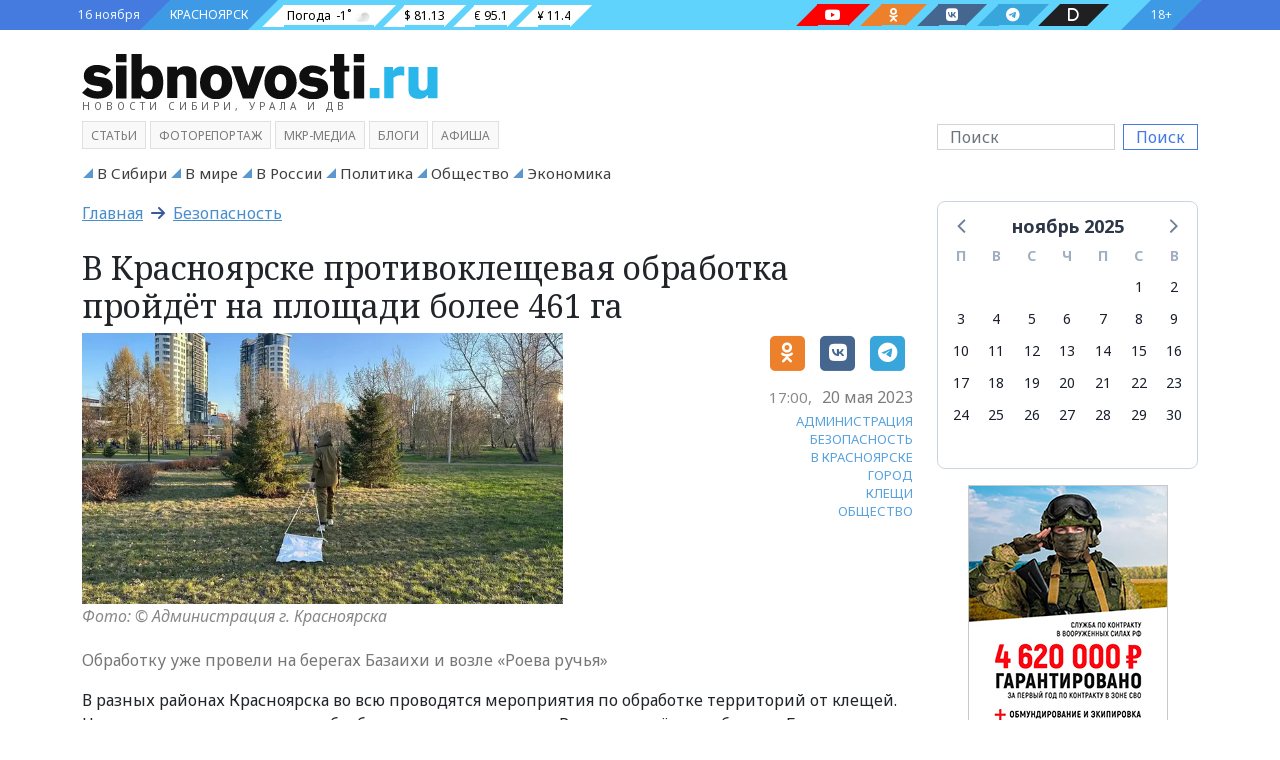

--- FILE ---
content_type: text/html; charset=utf-8
request_url: https://sibnovosti.ru/news/421090/
body_size: 52965
content:
<!doctype html><html lang="ru"><head><meta charset="utf-8"><meta name="viewport" content="width=device-width, initial-scale=1"><link rel="shortcut icon" type="image/png" href="/static/img/favicon.ico?314"><link rel="icon" type="image/png" href="/static/img/favicon.png?314"><link rel="preconnect" href="https://fonts.googleapis.com"><link rel="preconnect" href="https://fonts.gstatic.com" crossorigin><link href="/static/css/bootstrap.5.1.3.min.css?314" rel="stylesheet" type="text/css"><link href="/static/css/fa.6.1.1.all.min.css?314" rel="stylesheet" type="text/css"><link href="/static/css/siberia.css?314" rel="stylesheet" type="text/css"><link href="/static/css/theme.css?314" rel="stylesheet" type="text/css"><meta name="description" content="В разных районах Красноярска во всю проводятся мероприятия по обработке территорий от клещей.  Например, специалисты уже обработали участки рядом с «Роевом ручьём», на берегах Базаихи, по пути к нацпарку «Столбы» и т..." /><meta name="keywords" content="администрация, Безопасность, В Красноярске, город, клещи, общество" /><meta property="og:url"content="https://sibnovosti.ru/news/421090/"/><meta property="og:title"content="В Красноярске противоклещевая обработка пройдёт на площади более 461 га"/><meta property="og:description"content="Обработку уже провели на берегах Базаихи и возле «Роева ручья»"/><meta property="og:locale:content"content="ru_RU"/><meta property="og:type"content="article"/><meta property="og:site_name"content="Сибновости"/><meta property="og:updated_time"content="2023-05-20T06:53:08.390786+00:00"/><meta property="article:modified_time"content="2023-05-20T06:53:08.390786+00:00"/><meta property="article:published_time"content="2023-05-20T10:00:00+00:00"/><meta property="article:tag"content="администрация"/><meta property="article:tag"content="Безопасность"/><meta property="article:tag"content="В Красноярске"/><meta property="article:tag"content="город"/><meta property="article:tag"content="клещи"/><meta property="article:tag"content="общество"/><meta property="og:image"content="https://sibnovosti.ru/media/gallery/picture/3b/aa/f3/3baaf339959762fca6ff220503047cf7f085be9a.jpeg"/><meta property="og:image:alt"content="Фото: © Администрация г. Красноярска"/><meta property="twitter:card"content="summary_large_image"/><meta property="twitter:image"content="https://sibnovosti.ru/media/gallery/picture/3b/aa/f3/3baaf339959762fca6ff220503047cf7f085be9a.jpeg"/><title>В Красноярске противоклещевая обработка пройдёт на площади более 461 га - Сибновости</title><link rel="canonical" href="https://sibnovosti.ru/news/421090/" /><style></style></head><body class="bg"><div class="justify-content-center d-flex banner-container gap-3 top3" data-banner-count="3" data-banner-label="top3"></div><div class="modal fade" id="advert_popup" tabindex="-1" role="dialog" aria-hidden="true"><div class="modal-dialog" role="document"><div class="modal-content white"><div class="modal-header"><h5 class="modal-title">Реклама</h5><button type="button" class="btn-close" data-bs-dismiss="modal" aria-label="Close"></button></div><div class="modal-body"><div class="row h-100"><div class="d-flex justify-content-center banner-container popup" data-banner-label="popup"></div></div></div></div></div></div><div class="container-fluid d-flex bg_blue main-menu_1"><div class="container d-flex px-0 px-md-2"><div class=" align-items-center d-flex bg_first"><div class="">16 ноября</div></div><div class=" align-items-center d-flex bg_cian"><div class=""><a href="/">КРАСНОЯРСК</a></div></div><div class=" align-items-center d-flex bg_aqua flex-fill justify-content-between pe-0 pe-md-5"><div class="d-md-flex d-none"><div class=" align-items-center pillow_white px-1"><a href="/">Погода</a><div id="weather_component"></div></div><div class=" align-items-center pillow_white">$ 81.13</div><div class=" align-items-center pillow_white">€ 95.1</div><div class=" align-items-center pillow_white">¥ 11.4</div></div><div class="d-lg-flex d-none"><a href="https://www.youtube.com/channel/UC45xBOl52gZANftg-w_BKeg/videos" target="_blank" class="text-white" title="Следите за нами в соц. сетях"><div class="pillow_youtube px-2 mx-3" aria-label="Наш youtube канал"><i class=" fab fa-youtube"></i></div></a><a href="https://ok.ru/group/54782496931855" target="_blank" class="text-white" title="Следите за нами в соц. сетях"><div class="pillow_odnoklassniki px-2 mx-3" aria-label="Наша группа в одноклассниках"><i class=" fab fa-odnoklassniki"></i></div></a><a href="https://vk.com/sibnovostiru/" target="_blank" class="text-white" title="Следите за нами в соц. сетях"><div class="pillow_vk px-2 mx-3" aria-label="Наша группа в VK"><i class=" fab fa-vk"></i></div></a><a href="https://t.me/sibnovostiru" target="_blank" class="text-white" title="Следите за нами в соц. сетях"><div class="pillow_telegram px-2 mx-3" aria-label="Наш телеграмм канал"><i class=" fab fa-telegram-plane"></i></div></a><a href="https://dzen.ru/sibnovostiru" target="_blank" class="text-white" title="Следите за нами в соц. сетях"><div class="pillow_zen px-2 mx-3" aria-label="Наш Дзен канал"><i class=" fas fa-d"></i></div></a></div></div><div class="align-items-center d-flex bg_last"><div class="">18+</div></div></div></div><style>
.pillow_zen {
    font-size: 14px;
    background: #202022;
    position: relative;
    height: 22px;
}

.pillow_zen::before {
    content: '';
    position: absolute;
    left: -22px;
    top: 0px;
    border: 11px solid transparent;
    border-right: 11px solid  #202022;
    border-bottom: 11px solid #202022;
}
.pillow_zen::after {
    content: '';
    position: absolute;
    right: -22px;
    top: 0px;
    border: 11px solid transparent;
    border-left: 11px solid #202022;
    border-top: 11px solid #202022;
}

</style><div class="container-fluid d-flex main-menu_2"><div class="container pt-4 pb-2"><div class="row justify-content-between align-items-center"><div class="col-12 col-sm-6 col-lg-3 col-xl-4 mb-2"><a class="header_logo" href="/" title="Сибирское Агентство Новостей"><img src="/static/img/sibnovosti.svg" class="img-fluid" alt="Сибирское Агентство Новостей" width="525" height="66"></a><div class="header_logo_subdomain d-none d-md-block d-lg-none d-xl-block">НОВОСТИ СИБИРИ, УРАЛА И ДВ</div></div><div class="col-12"></div><div class="col-12 col-sm-6 col-lg-3 order-lg-last order-md-2"><form class="d-flex my-3 my-lg-0" action="/search/"><input class="form-control me-2 search_input" type="search" name="q" placeholder="Поиск"  value="" aria-label="Поиск"><button class="btn ms-btn-secondary" type="submit" style="line-height:0;">Поиск</button></form></div><div class="col-12 order-md-3 col-lg-9"><span class="main_menu mb-1 "><a class="" target="_self" href="/article/">Статьи</a></span><span class="main_menu mb-1 "><a class="" target="_self" href="/multimedia/">фоторепортаж</a></span><span class="main_menu mb-1 "><a class="" target="_blank" href="http://www.mkrmedia.ru/">МКР-Медиа</a></span><span class="main_menu mb-1 "><a class="" target="_self" href="/blogs/">Блоги</a></span><span class="main_menu mb-1 "><a class="" target="_blank" href="//afisha.sibnovosti.ru">Афиша</a></span></div></div></div></div><script>
    document.querySelector("img").onerror = function(){
        let fallbacks = JSON.parse(this.dataset.fallbacks);
        let index = this.dataset.index || 0;
        if(index >= fallbacks.length) return;
        let next = fallbacks[index];
        this.src = next;
        index++;
        this.dataset.index = index;
    };
</script><div class="container-fluid main-menu_3"><div class="container sib-menu"><ul class="d-flex list-unstyled sib-menu-list py-0 flex-wrap justify-content-start "><li class="sib-menu-item me-2 d-inline-block  tag as-menu"><a class="sib-menu-link text-wrap" href="/news/category/v-sibiri/" target="_self" aria-current="page">
                        В Сибири
                    </a></li><li class="sib-menu-item me-2 d-inline-block  tag as-menu"><a class="sib-menu-link text-wrap" href="/news/category/v_mire/" target="_self" aria-current="page">
                        В мире
                    </a></li><li class="sib-menu-item me-2 d-inline-block  tag as-menu"><a class="sib-menu-link text-wrap" href="/news/category/v_rossii/" target="_self" aria-current="page">
                        В России
                    </a></li><li class="sib-menu-item me-2 d-inline-block  tag as-menu"><a class="sib-menu-link text-wrap" href="/news/category/politics/" target="_self" aria-current="page">
                        Политика
                    </a></li><li class="sib-menu-item me-2 d-inline-block  tag as-menu"><a class="sib-menu-link text-wrap" href="/news/category/society/" target="_self" aria-current="page">
                        Общество
                    </a></li><li class="sib-menu-item me-2 d-inline-block  tag as-menu"><a class="sib-menu-link text-wrap" href="/news/category/business/" target="_self" aria-current="page">
                        Экономика
                    </a></li></ul></div></div><div class="container"><div class="row"><div class="col-lg-9 col-12"><div class="row"><div class="col-12 pb-3"><h2 class="crumbs ff-block-header "><a href="/">Главная</a>
                        &nbsp;<i class="fa-arrow-right fas"></i>&nbsp;
                        <a class="active" href="/news/category/bezopasnost/">Безопасность</a></h2></div></div><article class="row gx-2 news_xl body"><div class="col-12 pb-2"><h1 class="ff-text-header h2 mb-0  news news">
            





            В Красноярске противоклещевая обработка пройдёт на площади более 461 га
            
        </h1></div><div class="col-md-7 col-12"><figure class="mb-1 position-relative"><a href="/news/421090/" ><img src="/media/cache/6f/63/6f637d70a044879f99effb19689a75a1.webp" data-src="/media/cache/6f/63/6f637d70a044879f99effb19689a75a1.webp" class="fancy d-block w-100 img-fluid" alt="В Красноярске противоклещевая обработка пройдёт на площади более 461 га" width="740" height="416" /></a><figcaption class="img-description">Фото: © Администрация г. Красноярска</figcaption></figure></div><div class="blog-post col-md-5 col-12 text-end lead"><div class="d-flex justify-content-end pb-3"><aside class="social"><!--noindex--><a href="https://connect.ok.ru/offer?url=https://sibnovosti.ru/news/421090/"
    rel="nofollow" target="_blank" class="color-odnoklassniki"><span class="fa-stack"><i class="fa-solid fa-square fa-stack-2x"></i><i class="fab fa-odnoklassniki fa-stack-1x fa-inverse"></i></span></a><a href="http://vkontakte.ru/share.php?url=https://sibnovosti.ru/news/421090/"
    rel="nofollow" target="_blank" class="color-vk"><span class="fa-stack"><i class="fa-solid fa-square fa-stack-2x"></i><i class="fab fa-vk fa-stack-1x fa-inverse"></i></span></a><a href="https://telegram.me/share/url?text=В Красноярске противоклещевая обработка пройдёт на площади более 461 га&url=https://sibnovosti.ru/news/421090/"
    rel="nofollow" target="_blank" class="color-telegram"><span class="fa-stack"><i class="fa-solid fa-square fa-stack-2x"></i><i class="fab fa-telegram-plane fa-stack-1x fa-inverse"></i></span></a><!--/noindex--></aside></div><div class="d-flex justify-content-end align-items-center mb-2"><time datetime="2023-05-20" class="date"><span class="hour">17:00,</span><span class="year">20 мая 2023</span></time></div><aside class="tags"><a href="/tags/administratsiya/" class="text-decoration-none color-main">АДМИНИСТРАЦИЯ</a><br><a href="/news/category/bezopasnost/" class="text-decoration-none color-main">БЕЗОПАСНОСТЬ</a><br><a href="/news/category/v-krasnoyarske/" class="text-decoration-none color-main">В КРАСНОЯРСКЕ</a><br><a href="/tags/gorod/" class="text-decoration-none color-main">ГОРОД</a><br><a href="/tags/kleschi/" class="text-decoration-none color-main">КЛЕЩИ</a><br><a href="/tags/obschestvo/" class="text-decoration-none color-main">ОБЩЕСТВО</a><br></aside></div><p class="lead my-3">Обработку уже провели на берегах Базаихи и возле «Роева ручья»</p><div class="col-12 article-detail"><p>В разных районах Красноярска во всю проводятся мероприятия по обработке территорий от клещей. Например, специалисты уже обработали участки рядом с «Роевом ручьём», на берегах Базаихи, по пути к нацпарку «Столбы» и т.д. </p><p>Территории, на которых будет проведена обработка на бюджетные средства, определяют специалисты Роспотребнадзора. Обычно такими территориями становятся те районы, на которых клещи могут быть переносчиками опасных для человека заболеваний. Также в список добавляются места, на которых были найдены членистоногие. К примеру, по таким жалобам было обработано девять территорий, включая ул. Борисевича, Норильская и т.д. </p><p>Всего в городе противоклещевая обработка запланирована на площади более 461 га. На данный момент специалисты работают по всему Красноярску.</p></div></article><aside class="promo-old-school mb-4 d-flex justify-content-center align-items-center"><span class='fa-stack color-odnoklassniki fs-4 me-2'><i class='fa-solid fa-square fa-stack-2x'></i><i class='fab fa-odnoklassniki fa-stack-1x fa-inverse'></i>&nbsp;</span><p class='mb-0'><span class='text-uppercase text-dark fw-bold fs-6'> Читайте нас в&nbsp;<a class='article-insert-promo-link color-odnoklassniki' href='https://ok.ru/group/54782496931855' target='_blank'>Одноклассниках</a></span><br><span class='text-secondary fs-14 d-none d-lg-inline'>Только актуальные новости и события в наших соц сетях</span></p></aside><style>
    .promo-old-school {
        animation-name: c;
        animation-duration: 1s;
        animation-timing-function: ease-in-out;
        padding: 13px 0;
        transform-origin: 0 0;
    }
    
    
    .promo-old-school a:hover{
        color: #488ecc;
    }
    
    .promo-old-school .ani {
        margin: 0 .3rem 0 0;
        animation-delay: 3s;
        animation-duration: 1s;
    }
</style><div class="row gs-0 related-news"><div class="col-12 mb-3"><div class="card external rounded-0"><div class="card-header px-3 py-1 rounded-0 text-uppercase"><h2 class="mb-0">На эту тему</h2></div><div class="card-body"><div class="row row-cols-1 gs-0 row-cols-lg-3 g-2"><div class="col"><div class="card internal w-100 border-0"><div class="row g-0"><div class="col-12 col-sm-3"><img src="/media/cache/2d/89/2d89c04cad66831d960fa03e45532196.webp" alt="В Красноярске стартовал ремонт подпорной стены на ул. Борисевича и виадука на «Космосе»" title="В Красноярске стартовал ремонт подпорной стены на ул. Борисевича и виадука на «Космосе»" loading="lazy" decoding="async" class="img-fluid w-100" width="320" height="180"></div><div class="col-12 col-sm-9"><div class="card-body p-0 ps-1"><h3 class="card-title mb-0"><a class="text-decoration-none" href="/news/421908/">В Красноярске стартовал ремонт подпорной стены на ул. Борисевича и виадука на «Космосе»</a></h3><p class="card-text d-inline d-sm-inline d-md-inline d-lg-none"><small></small></p></div></div></div></div></div><div class="col"><div class="card internal w-100 border-0"><div class="row g-0"><div class="col-12 col-sm-3"><img src="/media/cache/db/e6/dbe623851fafd4cd4545e68c77b29690.webp" alt="В Красноярске на ул. Мужества уберут парковочный карман рядом с ТЦ «Зелёный»" title="В Красноярске на ул. Мужества уберут парковочный карман рядом с ТЦ «Зелёный»" loading="lazy" decoding="async" class="img-fluid w-100" width="320" height="180"></div><div class="col-12 col-sm-9"><div class="card-body p-0 ps-1"><h3 class="card-title mb-0"><a class="text-decoration-none" href="/news/427357/">В Красноярске на ул. Мужества уберут парковочный карман рядом с ТЦ «Зелёный»</a></h3><p class="card-text d-inline d-sm-inline d-md-inline d-lg-none"><small></small></p></div></div></div></div></div><div class="col"><div class="card internal w-100 border-0"><div class="row g-0"><div class="col-12 col-sm-3"><img src="/media/cache/f5/d4/f5d4cf4e08ac70c7271f28315d05229f.webp" alt="В Красноярске склон на ул. 2-я Огородная укрепят надёжной монолитной стеной из железобетона" title="В Красноярске склон на ул. 2-я Огородная укрепят надёжной монолитной стеной из железобетона" loading="lazy" decoding="async" class="img-fluid w-100" width="320" height="180"></div><div class="col-12 col-sm-9"><div class="card-body p-0 ps-1"><h3 class="card-title mb-0"><a class="text-decoration-none" href="/news/425115/">В Красноярске склон на ул. 2-я Огородная укрепят надёжной монолитной стеной из железобетона</a></h3><p class="card-text d-inline d-sm-inline d-md-inline d-lg-none"><small></small></p></div></div></div></div></div></div></div></div></div></div><div class="col-12 body"><div class="d-flex justify-content-center banner-container main" data-banner-label="main"></div></div><div class="row mt-2"><div class="col-12"><h2 class="block-header"><a class="block-header" href="/tags/novosti_kompaniy/">НОВОСТИ КОМПАНИЙ&nbsp;<b>&gt;</b></a></h2><div class="row pb-3"><div class="col-md-3 col-12 widget"><time class="date">13 ноября 2025 09:32</time><a href="/news/449027/" ><img class="d-none d-md-block img-fluid" src="/media/cache/e4/21/e4211597bd0dfce4b647ccbb058fe2a9.webp" alt="ВТБ запустит ИИ-помощника для сотрудников отделений" height="159" width="224" /></a><h3 class="mt-1 news news"><a href="/news/449027/">ВТБ запустит ИИ-помощника для сотрудников отделений</a></h3><p class="lead mt-1 mb-2 fst-italic">В дальнейшем проект будет развиваться в направлении гиперперсонализации клиентского сервиса</p></div><div class="col-md-3 col-12 widget"><time class="date">11 ноября 2025 09:04</time><a href="/news/448944/" ><img class="d-none d-md-block img-fluid" src="/media/cache/25/ba/25ba3b2fc02224bef5181d5d855f4744.webp" alt="ВТБ выяснил самые частые запросы бизнеса к бухгалтеру в 2025 году" height="159" width="224" /></a><h3 class="mt-1 news news"><a href="/news/448944/">ВТБ выяснил самые частые запросы бизнеса к бухгалтеру в 2025 году</a></h3><p class="lead mt-1 mb-2 fst-italic">Эксперты банка проанализировали более 12 тысяч запросов</p></div><div class="col-md-3 col-12 widget"><time class="date">10 ноября 2025 16:16</time><a href="/news/448941/" ><img class="d-none d-md-block img-fluid" src="/media/cache/00/8d/008db1eef9647f1621ab0a120713ae9d.webp" alt="«Единая Россия» запустила в Красноярском крае акцию «Коробка храбрости»" height="159" width="224" /></a><h3 class="mt-1 news news"><a href="/news/448941/">«Единая Россия» запустила в Красноярском крае акцию «Коробка храбрости»</a></h3><p class="lead mt-1 mb-2 fst-italic">Акция Совета сторонников пройдет с 10 ноября и продлится до начала декабря</p></div><div class="col-md-3 col-12 widget"><time class="date">10 ноября 2025 15:15</time><a href="/news/448934/" ><img class="d-none d-md-block img-fluid" src="/media/cache/78/f5/78f51e7411aebe6cec24154fa7688e1e.webp" alt="Человеку-легенде! Мемориальный комплекс М.Ф. Решетнёва открыли в Университете Решетнёва" height="159" width="224" /></a><h3 class="mt-1 news news"><a href="/news/448934/">Человеку-легенде! Мемориальный комплекс М.Ф. Решетнёва открыли в Университете Решетнёва</a></h3><p class="lead mt-1 mb-2 fst-italic">Имя выдающегося конструктора университет носит с 1996 г.</p></div><div class="col-md-3 col-12 widget"><time class="date">07 ноября 2025 16:25</time><a href="/news/448878/?erid=2VfnxxSB6CH" ><img class="d-none d-md-block img-fluid" src="/media/cache/e1/0d/e10dc234d4bbae2a1482b48b9d9d901c.webp" alt="Мошеннические схемы добрались до крипты" height="159" width="224" /></a><h3 class="mt-1 news news"><a href="/news/448878/?erid=2VfnxxSB6CH">Мошеннические схемы добрались до крипты</a></h3></div><div class="col-md-3 col-12 widget"><time class="date">06 ноября 2025 19:30</time><a href="/news/448846/" ><img class="d-none d-md-block img-fluid" src="/media/cache/28/f1/28f1ade4048016ed0431f1983914af4f.webp" alt="Комбинат «Волна» получил сертификат  «Сделано в России»" height="159" width="224" /></a><h3 class="mt-1 news news"><a href="/news/448846/">Комбинат «Волна» получил сертификат  «Сделано в России»</a></h3></div><div class="col-md-3 col-12 widget"><time class="date">01 ноября 2025 15:33</time><a href="/news/448752/?erid=2VfnxwcenCy" ><img class="d-none d-md-block img-fluid" src="/media/cache/90/64/906418b3d0fb1fff840aa808b72d8199.webp" alt="Займ на карту срочно онлайн – быстрое оформление и получение средств" height="159" width="224" /></a><h3 class="mt-1 news news"><a href="/news/448752/?erid=2VfnxwcenCy">Займ на карту срочно онлайн – быстрое оформление и получение средств</a></h3><p class="lead mt-1 mb-2 fst-italic">Микрофинансовые организации позволяют подать заявку за несколько минут и получить деньги на карту в течение часа</p></div><div class="col-md-3 col-12 widget"><time class="date">31 октября 2025 16:00</time><a href="/news/448723/?erid=2VfnxvkPbb7" ><img class="d-none d-md-block img-fluid" src="/media/cache/e4/21/e4211597bd0dfce4b647ccbb058fe2a9.webp" alt="Клиенты ВТБ получат доход с семейного счета" height="159" width="224" /></a><h3 class="mt-1 news news"><a href="/news/448723/?erid=2VfnxvkPbb7">Клиенты ВТБ получат доход с семейного счета</a></h3><p class="lead mt-1 mb-2 fst-italic">ВТБ расширил возможности Семейного банка: теперь его участники могут получать доход 7% на остаток в семейных счетах для трат.</p></div></div></div></div><div class="row mt-2"><div class="col-12"><h2 class="block-header"><a class="block-header" href="/tags/fotoreportazh/">ФОТОРЕПОРТАЖ&nbsp;<b>&gt;</b></a></h2><div class="row pb-3"><div class="col-md-3 col-12 widget"><time class="date">09 июня 2025 15:40</time><a href="/news/444010/" ><img class="d-none d-md-block img-fluid" src="/media/cache/8c/74/8c74d7f12999c0cd1bb5982363996a6c.webp" alt="Журналистов избили палками на съемке сюжета в Новосибирске" height="159" width="224" /></a><h3 class="mt-1 news news"><a href="/news/444010/">Журналистов избили палками на съемке сюжета в Новосибирске</a></h3><p class="lead mt-1 mb-2 fst-italic">Нападавших отправили в СИЗО на 2 месяца</p></div><div class="col-md-3 col-12 widget"><time class="date">19 мая 2025 15:15</time><a href="/news/443349/" ><img class="d-none d-md-block img-fluid" src="/media/cache/14/af/14af579eb1a92613fa143609618ad53e.webp" alt="Показываем, как в Красноярске прошла 42-ая музейная ночь" height="159" width="224" /></a><h3 class="mt-1 news news"><a href="/news/443349/">Показываем, как в Красноярске прошла 42-ая музейная ночь</a></h3><p class="lead mt-1 mb-2 fst-italic">Гостей угощали печеньками с предсказанием</p></div><div class="col-md-3 col-12 widget"><time class="date">18 декабря 2024 16:45</time><a href="/news/439677/" ><img class="d-none d-md-block img-fluid" src="/media/cache/e8/22/e8224549dc333876db449d598aa0c88b.webp" alt="«Будет ажиотаж»: какие елки предлагают красноярцам на елочных базарах и за какую цену" height="159" width="224" /></a><h3 class="mt-1 news news"><a href="/news/439677/">«Будет ажиотаж»: какие елки предлагают красноярцам на елочных базарах и за какую цену</a></h3><p class="lead mt-1 mb-2 fst-italic">Sibnovosti.ru проехались по пяти точкам и узнали, на что обратить внимание, чтобы не купить некачественную новогоднюю красавицу</p></div><div class="col-md-3 col-12 widget"><time class="date">15 сентября 2024 21:30</time><a href="/news/437121/" ><img class="d-none d-md-block img-fluid" src="/media/cache/28/ad/28adec40451c092200a72c108f0e60ff.webp" alt="Время удивлять и удивляться. В красноярском театре Пушкина стартовал юбилейный театральный сезон. Фоторепортаж с открытия" height="159" width="224" /></a><h3 class="mt-1 news news"><a href="/news/437121/">Время удивлять и удивляться. В красноярском театре Пушкина стартовал юбилейный театральный сезон. Фоторепортаж с открытия</a></h3><p class="lead mt-1 mb-2 fst-italic">Зрителям подготовили много интересного. Они даже смогут сами поучаствовать в спектаклях. Что гостей театра ждет еще?</p></div></div></div></div><div class="row mt-2"><div class="col-12"><h2 class="block-header"><a class="block-header" href="/article/">СТАТЬИ&nbsp;<b>&gt;</b></a></h2><div class="row pb-3"><div class="article_sm mt-2"><div class="row g-2 pt-2"><div class="col-12 col-lg-2 col-md-3 col-sm-4"><figure class="mb-0 position-relative"><a href="/article/448637/?erid=2VfnxyTLs1b" ><img src="/media/cache/6d/55/6d558301a8d92122f371548d440189a6.webp" data-src="/media/cache/6d/55/6d558301a8d92122f371548d440189a6.webp" class="fancy d-block w-100 img-fluid" alt="Он видит на 540° и думает. Почему вождение никогда не будет прежним?" width="416" height="296" /></a></figure></div><div class="col-12 col-lg-9 col-md-8 col-sm-8"><div class="h-100 w-100 overflow-hidden"><h2 title="Он видит на 540° и думает. Почему вождение никогда не будет прежним?" class="fs-18 category"><a href="/news/category/society/">Общество</a><h2 /><h3 class="fs-18 ff-text-header text-header m-0 news article"><a href="/article/448637/?erid=2VfnxyTLs1b" class="color-main ff-text-header text-header">Он видит на 540° и думает. Почему вождение никогда не будет прежним?</a></h3><p class="mb-0 fs-14 text-muted">Рассказываем об умных технологиях OMODA C7 в автосалоне «Медведь Альянс»</p></div></div></div></div><div class="article_sm mt-2"><div class="row g-2 pt-2"><div class="col-12 col-lg-2 col-md-3 col-sm-4"><figure class="mb-0 position-relative"><a href="/article/448292/" ><img src="/media/cache/04/be/04be6e4d1dbd29f4eeef861afe956c55.webp" data-src="/media/cache/04/be/04be6e4d1dbd29f4eeef861afe956c55.webp" class="fancy d-block w-100 img-fluid" alt="Начальник Госинспекции по недвижимости Москвы представил цифровые решения земельного контроля на форуме в Красноярске" width="416" height="296" /></a></figure></div><div class="col-12 col-lg-9 col-md-8 col-sm-8"><div class="h-100 w-100 overflow-hidden"><h2 title="Начальник Госинспекции по недвижимости Москвы представил цифровые решения земельного контроля на форуме в Красноярске" class="fs-18 category"><a href="/news/category/v-krasnoyarske/">В Красноярске</a><h2 /><h3 class="fs-18 ff-text-header text-header m-0 news article"><a href="/article/448292/" class="color-main ff-text-header text-header">Начальник Госинспекции по недвижимости Москвы представил цифровые решения земельного контроля на форуме в Красноярске</a></h3><p class="mb-0 fs-14 text-muted">Иван Бобров рассказал о современных инструментах и подходах столичного надзора за городской землёй</p></div></div></div></div><div class="article_sm mt-2"><div class="row g-2 pt-2"><div class="col-12 col-lg-2 col-md-3 col-sm-4"><figure class="mb-0 position-relative"><a href="/article/447057/?erid=2VfnxwZbuVA" ><img src="/media/cache/8b/1b/8b1b2bdcd351fe782e75f445545144f9.webp" data-src="/media/cache/8b/1b/8b1b2bdcd351fe782e75f445545144f9.webp" class="fancy d-block w-100 img-fluid" alt="В Красноярске открылась премиальная стоматологическая клиника «DENTA»" width="416" height="296" /></a></figure></div><div class="col-12 col-lg-9 col-md-8 col-sm-8"><div class="h-100 w-100 overflow-hidden"><h2 title="В Красноярске открылась премиальная стоматологическая клиника «DENTA»" class="fs-18 category"><a href="/news/category/society/">Общество</a><h2 /><h3 class="fs-18 ff-text-header text-header m-0 news article"><a href="/article/447057/?erid=2VfnxwZbuVA" class="color-main ff-text-header text-header">В Красноярске открылась премиальная стоматологическая клиника «DENTA»</a></h3><p class="mb-0 fs-14 text-muted"></p></div></div></div></div><div class="article_sm mt-2"><div class="row g-2 pt-2"><div class="col-12 col-lg-2 col-md-3 col-sm-4"><figure class="mb-0 position-relative"><a href="/article/446678/?erid=2VfnxxLdmnp" ><img src="/media/cache/74/89/7489325226ff3be98aa020603b34298a.webp" data-src="/media/cache/74/89/7489325226ff3be98aa020603b34298a.webp" class="fancy d-block w-100 img-fluid" alt="Когда здоровье требует решительных действий" width="416" height="296" /></a></figure></div><div class="col-12 col-lg-9 col-md-8 col-sm-8"><div class="h-100 w-100 overflow-hidden"><h2 title="Когда здоровье требует решительных действий" class="fs-18 category"><a href="/news/category/society/">Общество</a><h2 /><h3 class="fs-18 ff-text-header text-header m-0 news article"><a href="/article/446678/?erid=2VfnxxLdmnp" class="color-main ff-text-header text-header">Когда здоровье требует решительных действий</a></h3><p class="mb-0 fs-14 text-muted">Иногда момент для заботы о здоровье откладывать нельзя. И именно тогда на помощь приходит медицинский центр «Альмед», где сейчас действует специальное предложение.</p></div></div></div></div><div class="article_sm mt-2"><div class="row g-2 pt-2"><div class="col-12 col-lg-2 col-md-3 col-sm-4"><figure class="mb-0 position-relative"><a href="/article/446374/?erid=2VfnxyCsGU8" ><img src="/media/cache/4c/c7/4cc71521326c2d090161aae5e2f2765c.webp" data-src="/media/cache/4c/c7/4cc71521326c2d090161aae5e2f2765c.webp" class="fancy d-block w-100 img-fluid" alt="Михаил Малин: «Красноярск получит медицинский центр нового поколения»" width="416" height="296" /></a></figure></div><div class="col-12 col-lg-9 col-md-8 col-sm-8"><div class="h-100 w-100 overflow-hidden"><h2 title="Михаил Малин: «Красноярск получит медицинский центр нового поколения»" class="fs-18 category"><a href="/news/category/society/">Общество</a><h2 /><h3 class="fs-18 ff-text-header text-header m-0 news article"><a href="/article/446374/?erid=2VfnxyCsGU8" class="color-main ff-text-header text-header">Михаил Малин: «Красноярск получит медицинский центр нового поколения»</a></h3><p class="mb-0 fs-14 text-muted">Генеральный директор сети клиник MEDICA рассказал порталу Сибновостям о принципах работы, уникальных технологиях и миссии новой клиники в Красноярске, открытие которой состоится в сентябре</p></div></div></div></div><div class="article_sm mt-2"><div class="row g-2 pt-2"><div class="col-12 col-lg-2 col-md-3 col-sm-4"><figure class="mb-0 position-relative"><a href="/article/445004/?erid=2VfnxxN11vG" ><img src="/media/cache/39/8e/398eab3e8a4c683d386e3f00d70b6e30.webp" data-src="/media/cache/39/8e/398eab3e8a4c683d386e3f00d70b6e30.webp" class="fancy d-block w-100 img-fluid" alt="Бразильские имплантаты Riellen’s: путь к идеальной улыбке за один день" width="416" height="296" /></a></figure></div><div class="col-12 col-lg-9 col-md-8 col-sm-8"><div class="h-100 w-100 overflow-hidden"><h2 title="Бразильские имплантаты Riellen’s: путь к идеальной улыбке за один день" class="fs-18 category"><a href="/news/category/society/">Общество</a><h2 /><h3 class="fs-18 ff-text-header text-header m-0 news article"><a href="/article/445004/?erid=2VfnxxN11vG" class="color-main ff-text-header text-header">Бразильские имплантаты Riellen’s: путь к идеальной улыбке за один день</a></h3><p class="mb-0 fs-14 text-muted">Современные технологии помогают решить проблему отсутствия зубов раз и навсегда — речь идёт о зубных имплантатах</p></div></div></div></div><div class="article_sm mt-2"><div class="row g-2 pt-2"><div class="col-12 col-lg-2 col-md-3 col-sm-4"><figure class="mb-0 position-relative"><a href="/article/443610/?erid=2VfnxwvvwSg" ><img src="/media/cache/28/c9/28c9f9ba4ee206d028cdae99a7a5b7f5.webp" data-src="/media/cache/28/c9/28c9f9ba4ee206d028cdae99a7a5b7f5.webp" class="fancy d-block w-100 img-fluid" alt="Красноярские врачи рассказали, как облегчить состояние ребёнка при появлении первых молочных зубов" width="416" height="296" /></a></figure></div><div class="col-12 col-lg-9 col-md-8 col-sm-8"><div class="h-100 w-100 overflow-hidden"><h2 title="Красноярские врачи рассказали, как облегчить состояние ребёнка при появлении первых молочных зубов" class="fs-18 category"><a href="/news/category/v-krasnoyarske/">В Красноярске</a><h2 /><h3 class="fs-18 ff-text-header text-header m-0 news article"><a href="/article/443610/?erid=2VfnxwvvwSg" class="color-main ff-text-header text-header">Красноярские врачи рассказали, как облегчить состояние ребёнка при появлении первых молочных зубов</a></h3><p class="mb-0 fs-14 text-muted">Основные этапы и особенности процесса прорезывания зубов</p></div></div></div></div><div class="article_sm mt-2"><div class="row g-2 pt-2"><div class="col-12 col-lg-2 col-md-3 col-sm-4"><figure class="mb-0 position-relative"><a href="/article/443434/" ><img src="/media/cache/2f/c4/2fc45bb5efc82cfc2f70654a7d944b21.webp" data-src="/media/cache/2f/c4/2fc45bb5efc82cfc2f70654a7d944b21.webp" class="fancy d-block w-100 img-fluid" alt="Самовольный монтаж интернет-кабелей представляет реальную опасность: энергетики ведут системную работу по их легализации" width="416" height="296" /></a></figure></div><div class="col-12 col-lg-9 col-md-8 col-sm-8"><div class="h-100 w-100 overflow-hidden"><h2 title="Самовольный монтаж интернет-кабелей представляет реальную опасность: энергетики ведут системную работу по их легализации" class="fs-18 category"><a href="/news/category/v-krasnoyarskom-krae/">В Красноярском крае</a><h2 /><h3 class="fs-18 ff-text-header text-header m-0 news article"><a href="/article/443434/" class="color-main ff-text-header text-header">Самовольный монтаж интернет-кабелей представляет реальную опасность: энергетики ведут системную работу по их легализации</a></h3><p class="mb-0 fs-14 text-muted"></p></div></div></div></div></div></div></div><div class="d-flex justify-content-center banner-container most_read" data-banner-label="most_read" data-banner-count="1"></div><div class="row mt-2"><div class="col-12"><h2 class="block-header">САМОЕ ЧИТАЕМОЕ&nbsp;<b>&gt;</b></h2><div class="row pb-3"><div class="col-md-3 col-12 widget"><time class="date">15 ноября 2025 22:00</time><a href="/news/449106/" ><img class="d-none d-md-block img-fluid" src="/media/cache/ed/db/eddbcd158054bc1975d34d20e5a566e9.webp" alt="Погода в Красноярске на воскресенье: небольшое потепление и гололед" height="159" width="224" /></a><h3 class="mt-1 news news"><a href="/news/449106/">Погода в Красноярске на воскресенье: небольшое потепление и гололед</a></h3><p class="lead mt-1 mb-2 fst-italic">Прогноз погоды в Красноярске 16 ноября</p></div><div class="col-md-3 col-12 widget"><time class="date">14 ноября 2025 09:30</time><a href="/news/449067/" ><img class="d-none d-md-block img-fluid" src="/media/cache/56/7a/567aee4a7f8230a8a6dbcef4560b3256.webp" alt="Гороскоп на 14 ноября" height="159" width="224" /></a><h3 class="mt-1 news news"><a href="/news/449067/">Гороскоп на 14 ноября</a></h3><p class="lead mt-1 mb-2 fst-italic">Рассказываем, что предсказывают звезды</p></div><div class="col-md-3 col-12 widget"><time class="date">14 ноября 2025 08:20</time><a href="/news/449063/" ><img class="d-none d-md-block img-fluid" src="/media/cache/a1/a3/a1a3ad6f498f6f03a945f8542202c3c3.webp" alt="Напавшего с поцелуями на школьницу мужчину задержали в Туве" height="159" width="224" /></a><h3 class="mt-1 news news"><a href="/news/449063/">Напавшего с поцелуями на школьницу мужчину задержали в Туве</a></h3><p class="lead mt-1 mb-2 fst-italic">Днем ранее в полицию обратился отец девочки и сообщил, что на улице к его 10-летней дочери обратился мужчина с непристойным предложением</p></div><div class="col-md-3 col-12 widget"><time class="date">14 ноября 2025 20:30</time><a href="/news/449099/" ><img class="d-none d-md-block img-fluid" src="/media/cache/d0/9e/d09e473e03a15930eb19084d5272a637.webp" alt="В Красноярском крае размер краевой выплаты для бюджетников вырастет с 1 января" height="159" width="224" /></a><h3 class="mt-1 news news"><a href="/news/449099/">В Красноярском крае размер краевой выплаты для бюджетников вырастет с 1 января</a></h3><p class="lead mt-1 mb-2 fst-italic">Это связано с поручением Президента о росте МРОТ</p></div></div></div></div><div class="row"><div class="col-12"></div></div></div><div class="col-lg-3 d-none d-lg-block"><div class="row pb-3 sticky-top"><div class="d-flex justify-content-center banner-container right_top" data-banner-label="right_top"></div><div class="d-flex justify-content-center banner-container right" data-banner-label="right"></div><div class="d-flex justify-content-center banner-container right_bottom" data-banner-label="right_bottom"></div><div class="news-calendar pb-3"><v-date-picker v-model='selectedDate' color="blue" is-expanded locale="ru"/></div><div class="d-flex justify-content-center banner-container social" data-banner-label="social"></div></div></div></div></div><!--noindex--><footer class="container-fluid d-flex bg_blue mt-4 footer"><div class="container d-flex justify-content-center"><div class=" align-items-center d-flex bg_first p-0"></div><div class=" align-items-center d-flex bg_cian"><div class="pillow_rss d-none d-sm-block"><a href="/rss">RSS</a></div></div><div class=" align-items-center d-flex bg_aqua flex-fill justify-content-between d-md-flex d-none"><div class="d-none"><span class="orphus">Нашли ошибку? Выделите и нажмите <span class="button">Ctrl</span><span class="text-white">+</span><span class="button">Enter</span></span></div></div><div class=" align-items-center d-flex bg_cian d-md-flex d-none"><i class="fa-map-marker-alt fas"></i></div><div class=" align-items-center d-flex bg_aqua pe-5 ps-sm-3"><a href="/team/" class="text-white">КОНТАКТЫ</a></div><div class=" align-items-center d-flex bg_cian "><i class="fa-desktop fas d-none d-sm-block"></i></div><div class=" align-items-center d-flex bg_aqua_last "><a href="/advertising" class="text-white">РЕКЛАМА</a></div></div></footer><div class="container-fluid main"><div class="container footer"><div class="row pt-3"><div class="col-xl-1 col-12"><div class="container-fluid main"><div class="container footer"><div class="row pt-3"><div class="col-xl-1 col-12"></div></div></div></div><script type="text/javascript" >
    (function(m,e,t,r,i,k,a){m[i]=m[i]||function(){(m[i].a=m[i].a||[]).push(arguments)};
    m[i].l=1*new Date();k=e.createElement(t),a=e.getElementsByTagName(t)[0],k.async=1,k.src=r,a.parentNode.insertBefore(k,a)})
    (window, document, "script", "https://mc.yandex.ru/metrika/tag.js", "ym");
 
    ym(1909921, "init", {
         clickmap:true,
         trackLinks:true,
         accurateTrackBounce:true,
         webvisor:true
    });
    </script><noscript><div><img src="https://mc.yandex.ru/watch/1909921" style="position:absolute; left:-9999px;" alt="" /></div></noscript><a href="https://www.liveinternet.ru/click;unitmedia"
    target="_blank"><img id="licnt3F55" width="88" height="31" style="border:0"
    title="LiveInternet: показано число просмотров за 24 часа, посетителей за 24 часа и за сегодня"
    src="[data-uri]"
    alt=""/></a><script>(function(d,s){d.getElementById("licnt3F55").src=
    "https://counter.yadro.ru/hit;unitmedia?t14.1;r"+escape(d.referrer)+
    ((typeof(s)=="undefined")?"":";s"+s.width+"*"+s.height+"*"+
    (s.colorDepth?s.colorDepth:s.pixelDepth))+";u"+escape(d.URL)+
    ";h"+escape(d.title.substring(0,150))+";"+Math.random()})
    (document,screen)</script></div><div class="col-xl-8 col-md-9 col-12 border_right order-lg-1 order-md-last "><p>© 2002 &mdash; 2025 «Сибирское Агентство Новостей»</p><div class='footer'><p><b>Возрастная категория Интернет-сайта 18 +</b></p></div><div class='footer'><p>Вся информация, размещенная на данном ресурсе, предназначена только для персонального использования и не подлежит дальнейшему воспроизведению или распространению, иначе как со ссылкой на <a href='/'class='color-main'>sibnovosti.ru</a>.</p><p>Наименование сетевого издания: Сибирское Агентство Новостей</p><p>Учредитель: Общество с ограниченной ответственностью «Сибирское агентство новостей»</p><p>Главный редактор: Власенко Вячеслав Викторович. Адрес электронной почты и номер телефона редакции: sibnovosti@mkrmedia.ru +7 (391) 223-78-48</p><p>Знак информационной продукции: 18 +</p><p>Сетевое издание зарегистрировано Роскомнадзором, Свидетельство о регистрации Эл № ФС77-61356 от 07.04.2015</p><p>По вопросам размещения рекламы обращайтесь: sibnovostiPR@mkrmedia.ru +7 (391) 219-16-19</p><p>По вопросам сотрудничества обращайтесь: sibnovostiNEWS@mkrmedia.ru</p><p>На информационном ресурсе применяются рекомендательные технологии (информационные технологии предоставления информации на основе сбора, систематизации и анализа сведений, относящихся к предпочтениям пользователей сети Интернет, находящихся на территории Российской Федерации). <br/>Правила применения рекомендательных технологий в виджетах рекламно-обменной сети «СМИ2», размещенных на сайте <a href='/news/427174/' class='color-main'>sibnovosti.ru</a><br/><a href='/legal2/' class='color-main'><b>Политика обработки персональных данных в ООО «Сибирское агентство новостей»</b></a></p></div><p class="text-muted my-2">Сайт работает на <a class="color-main" href="https://MoreSMI.ru?utm_source=site_client_sibnovosti" target="_blank">Интернет-Платформе для СМИ</a>&nbsp;<a href="https://MoreSMI.ru?utm_source=site_client_sibnovosti" target="_blank" class="color-main">MoreSMI.ru</a></p></div><div class="col-xl-3 col-md-3 col-12 align-content-end d-xl-grid pb-2 order-lg-last order-md-1 "><div class='address' itemscope='' itemtype='http://schema.org/Organization'><div itemprop='address' itemscope='' itemtype='http://schema.org/PostalAddress'><span itemprop='postalCode'>660049</span>, <span itemprop='addressLocality'>г. Красноярск</span>,<br><span itemprop='addressRegion'>Красноярский край</span><br><span itemprop='streetAddress'>ул. Ады Лебедевой, д. 20, пом. 33</span><br></div>Тел./факс: <span itemprop='telephone'>+7 (391) 223-78-48</span></div></div></div></div></div><!--/noindex--><script src="/static/js/jquery-3.6.0.min.js?314"></script><script src="/static/js/bootstrap.bundle.min.js?314"></script><script src="/static/js/axios.min.js?314"></script><script src="/static/js/vue.min.js?314"></script><script src="/static/js/custom.js?314"></script><script src="/static/js/v-calendar.umd.min.js?314"></script><script type="text/javascript">
	

	window.advert_callback = function advert_callback(adv_id){
		window.yaContextCb.push(()=>{
		  Ya.Context.AdvManager.render({
			renderTo: adv_id,
			blockId: adv_id
		  })
		})
	}
	collectBanners('banner-container');
	showPopup('#advert_popup', '#advert_popup .banner-container', 'popup')
</script><script type="text/javascript">
	Vue.config.devtools = true;
	axios.defaults.xsrfCookieName = 'csrftoken'
	axios.defaults.xsrfHeaderName = 'X-CSRFTOKEN'

	const app = new Vue({
	  el: '#weather_component',
	  data: function() {
	  	return {is_loading: true, weather_temp: 0, weather_img: ''}
	  },
	  delimiters: ['[[', ']]'],
	  methods: {
	     load: function(){
            	var self = this;
				this.alt = '';
				this.weather_img = undefined;
                this.is_loading = true;
                axios.get("/api/weather/")
                .then(function (data) {
                    self.weather_temp = data.data['temperature'] !== undefined ? `${Math.round(data.data['temperature'])}˚\xa0` : '...';
                    self.alt = `Температура: ${self.weather_temp}`;
                    self.weather_img = data.data['picture'];
                    self.is_loading = false;
                })
                .catch(error => {
                    self.weather_temp = '...';
                    self.weather_img = undefined;
					self.alt = 'Температура неизвестна';
                    self.is_loading = false;
                });
	     }
	  },
	  created: function(){
            this.load();
            // setInterval(this.load, 30000);
	  },
	  template: `
				 <span class="weather justify-content-around"><div v-if="is_loading" class="atom-spinner"><div class="orbit-spinner"><div class="orbit"></div></div></div
					 <div v-else>[[weather_temp]]<img v-if="weather_img !== undefined" :src=weather_img :alt=alt /></div></span>`
	})
	Array.from(document.getElementsByClassName('news-calendar')).forEach(x =>
		new Vue({
			el: x,
			data() {
				return {
					date: new Date(),
					selectedDate: null
				}
			},
			watch: {
				"selectedDate": (data) => window.location.assign(`/news/?year=${data.getFullYear()}&month=${data.getMonth() + 1}&day=${data.getDate()}`)
			},
		})
	);
	</script><!--noindex--><!--/noindex--></body></html>

--- FILE ---
content_type: text/css
request_url: https://sibnovosti.ru/static/css/siberia.css?314
body_size: 4219
content:
/* ----------------------
        FONT FACE
------------------------- */
@import url('https://fonts.googleapis.com/css2?family=Noto+Sans:ital,wght@0,400;0,700;1,400;1,700&display=swap');
@import url('https://fonts.googleapis.com/css2?family=Noto+Serif:wght@400;700&display=swap');
@import url('/static/css/ms-btn-ui.css');
@import url('/static/css/ms-btn-primary31.css');

* {
    font-family: 'Noto Sans', Arial, Verdana, Helvetica, sans-serif;
}

/* ----------------------
    CONTAINER
----------------------  */
.container {}

/* ----------------------
       COMMON STYLES
----------------------  */
.deleted {
    text-decoration: line-through !important;
}

/* ----------------------
        COLORS
------------------------- */
:root {
    --pback: 207 67% 61%;
    --pfore: 0 0% 100%;

    --color1: hsl(207 67% 61%);
    --color1dark: hsl(207 67% 51%);
    --color1darker: hsl(207 67% 41%);
    --color2: hsl(219 70% 57%);
    --color2dark: hsl(219 70% 47%);
    --color2darker: hsl(219 70% 37%);
    --color3: #fff;
}
.btn-2, .ms-btn-secondary {
    color: var(--color2);
    border-color: var(--color2);
    background-color: var(--color3);
}
.btn-2:hover, .ms-btn-secondary:hover {
    color: var(--color2dark);
    border-color: var(--color2dark);
    background-color: var(--color3);
}
.btn-2:active, .ms-btn-secondary:active {
    color: var(--color2darker);
    border-color: var(--color2darker);
    background-color: var(--color3);
}

/* ----------------------
        MAIN
------------------------- */

.btn {
    border-radius: 0;
}

.color-sourse {
    color: hsl(var(--pfore));
}

.color-main {
    color: hsl(var(--pback));
}

.bg-main {
    background-color: hsl(var(--pback));
}

.bg-sourse {
    background: hsl(var(--pfore));
}

a {
    text-decoration: none;
}

.ff-text-header {
    font-family: "Noto Serif", "Times New Roman", Georgia, serif;
}

.ff-block-header {
    font-family: "Noto Sans", Arial, Verdana, Helvetica, sans-serif;
}

.block-header {
    background-color: hsl(var(--pback));
    color: #fff;
    text-decoration: none;
    padding: 4px 8px;
    letter-spacing: 1.85px;
    line-height: 24px;
    font-size: 15px;
    margin-bottom: 0;
}

a.block-header:hover {
    color: #d4e7f7;
}

.text-header {
    color: #3784c4;
}

.btn.btn_full {
    padding: 5px 15px;
    background-color: #5aa2de;
    border: none;
    color: white;
    border-radius: 0;
}

.btn.btn_full:hover {}

.btn.btn_empty {}

.btn.btn_empty:hover {}

.banner-container img {
    max-width: 100%;
    height: auto;
}
.banner-container.main.loaded,
.banner-container.articles.loaded,
.banner-container.most_read.loaded {
    padding: 1rem 0;
}

.right_top.banner-container img,
.right.banner-container img,
.right_bottom.banner-container img,
.banner-container.categories.loaded{
    max-width: 100%;
    height: auto;
    padding-bottom: 1rem;
}

.divider {}

.auto-carousel .carousel-caption {
    background-color: #00000088;
}

.auto-carousel .carousel-caption a {
    color: white;
}

.carousel-control-prev[type=button],
.carousel-control-next[type=button] {
    -webkit-appearance: auto;
}

:target:before {
    content: "";
    display: block;
    height: 300px;
    margin: -300px 0 0;
}
.radio audio {
    width: 100%;
}
.radio img {
    max-height: 71px;
    margin-bottom: 12px;
    object-fit: contain;
}
    .media_md h2 {
        font-size: 1.25rem;
        letter-spacing: -0.6px;
    }
    .media_md audio{
        height: 40px;
    }
    .media_md .card-text {
        color: #696969;
        font-size: 12px;
    }


    .color-vk {
        color: #45668e;
    }
    
    .color-telegram {
        color: #38a6db;
    }
    
    .color-facebook {
        color: #3b5998;
    }
    
    .color-odnoklassniki {
        color: #ed812b;
    }
    
    .color-twitter {
        color: #1da1f2;
    }


    .news_lg .category {
        border-color:#3f9ae6;        
    }
    .news_lg .category .color-main {
        color:#3f9ae6;
    }
    .news_lg .review .fs-18{
        font-size: 18px;
    }
    .news_lg h1 a:hover {
        color: rgb(89, 103, 107);
    }


    .article_sm{
        margin-top:1rem;
    }
    .article_sm:first-child{
        margin-top:0rem;
    }
    .article_sm .fs-18{
        font-size: 18px;
    }
    .article_sm .fs-14 {
        font-size: 14px;
    }
    .article_sm .fs-12 {
        font-size: 12px;
    }
    .article_sm h2.category {
        display: inline-block;
        margin-bottom: 5px;
        margin-top: 0px;
        padding: 4px 6px;
        font-size: 14px;
        border: 1px solid #e0e0e0;
        border-radius: 3px;
        letter-spacing: 0rem;
    }
    .article_sm h2.category a {
        color: #909090;
        text-decoration: none;
    }
    .article_sm .date-changer {
        text-transform: uppercase;
        font-size: 12px;
        font-weight: 700;
        color: #747474;
    }
    .article_sm .news hr {
        margin-top: 0.3rem;
    }
    .article_sm  h3 a:hover {
        color: rgb(89, 103, 107);
    }


    .news_xl .lead .date {
        line-height: 13px;
        color: rgb(125, 125, 125);
    }

    .news_xl .lead .date .year {
        font-size: 16px;
        padding-left: 10px;
    }

    .news_xl .lead .date .hour {
        font-size: 15px;
        color: rgb(138, 138, 138);
    }
    .news_xl .lead .view {
        font-size: 16px;
        color: rgb(138, 138, 138);
    }

    .news_xl .carousel-caption h5 {
        color: #fff;
    }

    .news_xl .blog-post .tags {
        line-height: 1.4;
        font-size: 13px;
    }
    .news_xl .blog-post .authors {
        font-size: 14px;
    }
    .news_xl .article-detail img {
        max-width: 100%;
        height: auto;
        margin-top: 1rem;
    }

    .news_xl .img-description {
        letter-spacing: 0;
        font-style: italic;
        font-size: 1rem;
        font-weight: 500;
        color: #888;
    }

    .news_xl .img-description:empty:after {
        content: "\200b";
    }

    .news_xl .article-detail blockquote {
        position: relative;
        margin: 16px 19px 16px 16px;
        margin: 1.6rem 1.9rem 1.6rem 1.6rem;
        padding: 8px 24px;
        font-family: 'Noto Sans Italic', Arial, Verdana, Helvetica, sans-serif;
        line-height: 1.45;
        font-style: italic;
        text-indent: 0;
        background: #f9f9f9;
        color: #444;
    }

    .news_xl .article-detail blockquote:after {
        content: "”";
        top: 100%;
        right: 10px;
    }

    .news_xl .article-detail blockquote:before {
        content: "“";
        top: 2px;
        left: 0;
    }

    .news_xl .article-detail blockquote:after,
    .news_xl .article-detail blockquote:before {
        position: absolute;
        font-family: 'Noto Serif Bold', Arial, Verdana, Helvetica, sans-serif;
        font-size: 32px;
        font-size: 3.2rem;
        line-height: .4;
        color: #909090;
    }

    .news_xl pre {
        display: block;
        margin-top: 0;
        margin-bottom: 1rem;
        overflow: unset;
    }

    .news_xl p code,
    .news_xl pre code {
        white-space: normal;
        color: #888;
        font-family: 'Noto Sans';
        font-size: 0.8rem;
    }

    .news_xl .article-detail a {
        color: #000;
        box-shadow: inset 0 -1px 0px 0px #5aa2de;
        text-decoration-line: none;
    }

    .news_xl .article-detail a:hover {
        color: #5aa2de;
    }
    .news_xl  footer.blog-post .tags a{
        font-size:13px;
    }
    .news_xl p.lead {
        font-size: 16px;
        color: #777;
    }


    .main-menu_1.bg_blue {
        background-color: #457ade;
        color: #e9f9ff;
        font-size: 12px;
        font-weight: 400;
        height: 30px;
    }
    .main-menu_1 .bg_first {
        position: relative;
        padding-right: 30px;
    }
    .main-menu_1 .bg_first:after {
        border-top-color:#457ade;
        border-right-color:#3f9ae6;
        top:0;
        right:0px;
        position: absolute;
        content: " ";
        display: block;
        border-style: solid;
        border-left: none;
        border-bottom: none;
        border-top-width: 30px;
        border-right-width: 30px;    
    }
    
    .main-menu_1 .bg_cian {
        background-color: #3f9ae6;
        position: relative;
        padding-right: 30px;
    }
    .main-menu_1 .bg_cian::after {
        border-top-color:#3f9ae6;
        border-right-color:#5fd3fb;
        top:0;
        right:0px;
        position: absolute;
        content: " ";
        display: block;
        border-style: solid;
        border-left: none;
        border-bottom: none;
        border-top-width: 30px;
        border-right-width: 30px;
    }
    .main-menu_1 .bg_cian a {
        color: #fff;
        text-decoration: none;
    }
    .main-menu_1 .bg_last {
        background-color: #3f9ae6;
        position: relative;   
        padding-right: 30px;
    }
    .main-menu_1 .bg_last::after {
        border-top-color:#3f9ae6;
        border-right-color:#457ade;
        top:0;
        right:0px;
        position: absolute;
        content: " ";
        display: block;
        border-style: solid;
        border-left: none;
        border-bottom: none;
        border-top-width: 30px;
        border-right-width: 30px;
    }
    .main-menu_1 .bg_aqua_last {
        background-color: #5fd3fb;
        position: relative;
        padding-right: 30px;    
    }
    .main-menu_1 .bg_aqua_last:after {
        border-top-color:#5fd3fb;
        border-right-color:#457ade;
        top:0;
        right:0px;
        position: absolute;
        content: " ";
        display: block;
        border-style: solid;
        border-left: none;
        border-bottom: none;
        border-top-width: 30px;
        border-right-width: 30px;
    }
    .main-menu_1 .bg_aqua {
        background-color: #5fd3fb;
        position: relative;
        padding-right: 55px;
    }
    .main-menu_1 .bg_aqua:after {
        border-top-color:#5fd3fb00;
        border-right-color:#3f9ae6;
        top:0;
        right:0px;
        position: absolute;
        content: " ";
        display: block;
        border-style: solid;
        border-left: none;
        border-bottom: none;
        border-top-width: 30px;
        border-right-width: 30px;
    }
    .main-menu_1 .weather {
        color: #e9f9ff;
        text-decoration: underline;
    }
    .main-menu_1 .weather:hover {
        color: #2270b0;
        text-decoration: none;
    }
    .main-menu_1 .pillow_vk {
        font-size: 14px;
        background: #45668e;
        position: relative;
        height: 1.3rem;
    }
    .main-menu_1 .pillow_vk::before {
        content: ''; 
        position: absolute;
        left: -1.3rem; 
        top: 0px;
        border: 11px solid transparent; 
        border-right: 11px solid #45668e; 
        border-bottom: 11px solid #45668e; 
    }
    .main-menu_1 .pillow_vk::after {
        content: ''; 
        position: absolute;
        right: -1.3rem; 
        top: 0px;
        border: 11px solid transparent; 
        border-left: 11px solid #45668e; 
        border-top: 11px solid #45668e; 
    }
    .main-menu_1 .pillow_telegram {
        font-size: 14px;
        background: #38a6db;
        position: relative;
        height: 1.3rem;
    }
    .main-menu_1 .pillow_telegram::before {
        content: ''; 
        position: absolute;
        left: -1.3rem; 
        top: 0px;
        border: 11px solid transparent; 
        border-right: 11px solid #38a6db; 
        border-bottom: 11px solid #38a6db; 
    }
    .main-menu_1 .pillow_telegram::after {
        content: ''; 
        position: absolute;
        right: -1.3rem; 
        top: 0px;
        border: 11px solid transparent; 
        border-left: 11px solid #38a6db; 
        border-top: 11px solid #38a6db; 
    }
    .main-menu_1 .pillow_facebook {
        font-size: 14px;
        height: 1.3rem;
        background: #3b5998;
        position: relative;
    }
    .main-menu_1 .pillow_facebook::before {
        content: ''; 
        position: absolute;
        left: -1.3rem; 
        top: 0px;
        border: 11px solid transparent; 
        border-right: 11px solid #3b5998; 
        border-bottom: 11px solid #3b5998; 
    }
    .main-menu_1 .pillow_facebook::after {
        content: ''; 
        position: absolute;
        right: -1.3rem; 
        top: 0px;
        border: 11px solid transparent; 
        border-left: 11px solid #3b5998; 
        border-top: 11px solid #3b5998; 
    } 
    .main-menu_1 .pillow_odnoklassniki {
        font-size: 14px;
        background: #ed812b;
        position: relative;
        height: 1.3rem;
    }
    .main-menu_1 .pillow_odnoklassniki::before {
        content: ''; 
        position: absolute;
        left: -1.3rem; 
        top: 0px;
        border: 11px solid transparent;
        border-right: 11px solid #ed812b;
        border-bottom: 11px solid #ed812b;
    }
    .main-menu_1 .pillow_odnoklassniki::after {
        content: ''; 
        position: absolute;
        right: -1.3rem; 
        top: 0px;
        border: 11px solid transparent;
        border-left: 11px solid #ed812b;
        border-top: 11px solid #ed812b;
    } 
    .main-menu_1 .pillow_youtube {
        font-size: 14px;
        background: #FF0000; ;
        position: relative;
        height: 1.3rem;
    }
    .main-menu_1 .pillow_youtube::before {
        content: ''; 
        position: absolute;
        left: -1.3rem; 
        top: 0px;
        border: 11px solid transparent; 
        border-right: 11px solid #FF0000; 
        border-bottom: 11px solid #FF0000; ; 
    }
    .main-menu_1 .pillow_youtube::after {
        content: ''; 
        position: absolute;
        right: -1.3rem; 
        top: 0px;
        border: 11px solid transparent; 
        border-left: 11px solid #FF0000; ; 
        border-top: 11px solid #FF0000; ; 
    }
    .main-menu_1 .pillow_white {
        background: #fff;
        position: relative;
        height: 1.3rem;
        padding-left: 0;
        padding-right: 0;
        padding-top: 2px;
        color: #000;
        margin-right: 24px;
        margin-left: 5px;
    }
    .main-menu_1 .pillow_white::before {
        content: ''; 
        position: absolute;
        left: -1.3rem; 
        top: 0px;
        border: 11px solid transparent; 
        border-right: 11px solid #fff; 
        border-bottom: 11px solid #fff; 
    }
    .main-menu_1 .pillow_white::after {
        content: '';
        position: absolute;
        right: -1.3rem;
        top: 0px;
        border: 11px solid transparent;
        border-left: 11px solid #fff;
        border-top: 11px solid #fff;
    } 
    .main-menu_1 .pillow_white .weather {
        color: #000;
        font-size: 12px;
        display: inline-flex;
        padding-right: 0px;
        text-decoration: none;
    }
    .main-menu_1 .pillow_white a {
        color: #000;
        padding-right: 5px;
        font-size: 12px;
        text-decoration: none;
    }
    .main-menu_1 .pillow_white img {
        width: 17px;
        height: auto;
    }  


    .user_lg h1 {
        padding: 0;
        margin-top: 0;
        margin-bottom: 0.5rem;
        font-weight: 500;
        font-size: 1.25rem;
        line-height: 1.2;
        letter-spacing: -0.6px;
    }
    .user_lg h1 a:hover {
        color: rgb(89, 103, 107);
    }
    .user_lg img{
        object-fit: cover;
    }


    .main-menu_2 .main_menu {
        display: inline-block;
        margin: 0 0 0 0;
        padding: 1px 6px;
        font-size: 14px;
        border: 1px solid #e0e0e0;
        border-radius: 3px;
        padding: 6px 8px 4px;
        font-family: Arial,'Noto Sans',sans-serif;
        font-size: 12px;
        line-height: 15px;
        text-transform: uppercase;
        background: #f9f9f9;
        margin-right: 4px;
        border-radius: 0;
    }
    .main-menu_2 .form-control {
        border-radius: 0;
    }
    .main-menu_2 .main_menu a {
        color: #7b7b7b;
        text-decoration: none;
        cursor: pointer;
    }
    .main-menu_2 .main_menu.admin {
        border: 1px solid #db0202;
        background: #ff2f2f;
    }
    .main-menu_2 .search_input {
        color: #457ade;
        height: 26px;
    }
    .main-menu_2 .search_button {
        color: #457ade;
        border-color: #457ade;
        height: 26px;
        line-height: 0px;
        border-radius: 0;
    }
    .main-menu_2 .search_button:hover {
        background-color: #457ade;
        color: white;
    }
    .main-menu_2 .search_button:active {
        background-color: #457ade;
        color: white;
        box-shadow: #3f9ae6 0px 0px 0px 4px;
    }
    .main-menu_2 .header_logo_subdomain {
        float: left;
        display: block;
        margin: 0;
        text-transform: uppercase;
        font-size: 10px;
        line-height: 14px;
        color: #5f5f5f;
        letter-spacing: 4px;
        font-family: Verdana, 'Noto Sans', sans-serif;
    }





    .user_md{
        border-bottom: 1px solid #c3c3c3;
        padding-bottom: 1rem;
    }
    .user_md figure img {
        max-width: 200px;
        max-height: 200px;
    }
    .user_md:last-of-type{
        border:0;
        padding: 0;
    } 
    .user_md h2 {
        padding: 0;
        margin-top: 0;
        margin-bottom: .5rem;
        font-weight: 500;
        font-size: 1.25rem;
        line-height: 1.2;
        letter-spacing: -0.6px;
    }
    .user_md .status,
    .user_md .description,
    .user_md .contacts {
        color: #6c757d;
    }
    .user_md .description,
    .user_md .contacts {
        font-style: italic;
    }



    .widget.feedback label {
        font-size: 14px;
        color: #777;
        font-weight: 100;
        font-family: 'Noto Sans',Arial,Verdana,Helvetica,sans-serif;
    }
    .widget.feedback .siberia {
        color: #fff;
        background-color: #457ade;
        border-radius: 0;
    }
    .widget.feedback .form-check-input:checked {
        background-color: #457ade;
        border-color: #457ade;
    }
    .widget.feedback .siberia.btn {
        color: #868686;
        border: 1px solid #d6d6d6;
        background: #e8e8e8;
    }
    .widget.feedback .siberia.btn:hover {
        color: #969696;
        background-color: #dcdcdc;
    }
    .widget.feedback .form-control {
        padding: 0.175rem 0.75rem;
        margin-bottom: 0.5rem;
        border-radius: 0;
    }
    .widget.feedback .form-control::placeholder {
        color: #6c757d99;
    }


    .main-menu_3 .sib-menu .sib-menu-list {
        padding-left: 15px;
    }
    
    .main-menu_3 .sib-menu .sib-menu-list .sib-menu-item {
        padding-right: 10px;
        position: relative;
        white-space: nowrap;
    }
    .main-menu_3 .sib-menu .sib-menu-list .sib-menu-item::before {
        content: ''; 
        position: absolute;
        left: -14px; 
        bottom: 7px;
        border: 5px solid transparent; 
        border-right: 5px solid #5a98ce; 
        border-bottom: 5px solid #5a98ce; 
        transition: transform .25s; 
        
    }
    .main-menu_3 .sib-menu .sib-menu-list .sib-menu-item:hover::before {
        transform: scale(.8) translateY(1px) rotate(-45deg);
    }
    
    .main-menu_3 .sib-menu .sib-menu-list .sib-menu-item .sib-menu-link {
        color: #404040;
        font-size: 15px;
        line-height: 1.5;
        transition: all .2s ease-in;
        text-decoration: none;
    }
    .main-menu_3 .dropdown-toggle::after {
        border: none!important;
        font: normal normal normal 14px/1 FontAwesome;
        content: "\f107"!important; /* the desired FontAwesome icon */
        vertical-align: 0; /* to center vertically */
    }
    .main-menu_3 .dropdown-item,
    .main-menu_3 .dropdown-item:focus{
        background-color: white;
        color: #5e5e5e;
    }


    .media_md {
        text-align: center;
    }
    .media_md figcaption h2 {
        font-size: 1rem;
        margin-top: 0.25rem;
        /* text-align: center;*/
    }


    .main .footer p {
        margin-bottom: 0px;
        font-size: 12px;
        font-family: Arial, Verdana, sans-serif;
        color: rgb(107, 107, 107);
    }
	footer.footer .pillow_rss {
        background: #f9800c;
        position: relative;
        height: 1.3rem;
        padding-left: 3px;
        padding-right: 3px;
        padding-top: 2px;
        color: white;
        margin-right: 5px;
        margin-left: 5px;
    }
    footer.footer .pillow_rss::before {
        content: ''; 
        position: absolute;
        left: -1.3rem; 
        top: 0px;
        border: 11px solid transparent; 
        border-right: 11px solid #f9800c; 
        border-bottom: 11px solid #f9800c; 
    }
    footer.footer .pillow_rss::after {
        content: '';
        position: absolute;
        right: -1.3rem;
        top: 0px;
        border: 11px solid transparent;
        border-left: 11px solid #f9800c;
        border-top: 11px solid #f9800c;
        z-index: 100;
    }
	footer.footer.bg_blue {
        background-color: #457ade;
        color: #e9f9ff;
        font-size: 12px;
        font-weight: 400;
        height: 30px;
    }
    footer.footer .bg_first {
        position: relative;
        padding-right: 30px;
    }
    footer.footer .bg_first:after {
        border-top-color:#457ade;
        border-right-color:#3f9ae6;
        top:0;
        right:0px;
        position: absolute;
        content: " ";
        display: block;
        border-style: solid;
        border-left: none;
        border-bottom: none;
        border-top-width: 30px;
        border-right-width: 30px;    
    }
    footer.footer .bg_cian {
        background-color: #3f9ae6;
        position: relative;
        padding-right: 30px;
    }
    footer.footer .bg_cian::after {
        border-top-color:#3f9ae6;
        border-right-color:#5fd3fb;
        top:0;
        right:0px;
        position: absolute;
        content: " ";
        display: block;
        border-style: solid;
        border-left: none;
        border-bottom: none;
        border-top-width: 30px;
        border-right-width: 30px;
    }
    footer.footer .bg_cian a {
        color: #fff;
        text-decoration: none;
    }
    footer.footer .bg_last {
        background-color: #3f9ae6;
        position: relative;   
        padding-right: 30px;
    }
    footer.footer.bg_last::after {
        border-top-color:#3f9ae6;
        border-right-color:#457ade;
        top:0;
        right:0px;
        position: absolute;
        content: " ";
        display: block;
        border-style: solid;
        border-left: none;
        border-bottom: none;
        border-top-width: 30px;
        border-right-width: 30px;
    }
    footer.footer .bg_aqua_last {
        background-color: #5fd3fb;
        position: relative;
        padding-right: 30px;    
    }
    footer.footer .bg_aqua_last:after {
        border-top-color:#5fd3fb;
        border-right-color:#457ade;
        top:0;
        right:0px;
        position: absolute;
        content: " ";
        display: block;
        border-style: solid;
        border-left: none;
        border-bottom: none;
        border-top-width: 30px;
        border-right-width: 30px;
    }
    footer.footer .bg_aqua {
        background-color: #5fd3fb;
        position: relative;
        padding-right: 55px;
    }
    footer.footer .bg_aqua:after {
        border-top-color:#5fd3fb00;
        border-right-color:#3f9ae6;
        top:0;
        right:0px;
        position: absolute;
        content: " ";
        display: block;
        border-style: solid;
        border-left: none;
        border-bottom: none;
        border-top-width: 30px;
        border-right-width: 30px;
    }


    .user_sm a.text-header span {
        font-size:14px;
    }
    .user_sm a.more{
        color: hsl(var(--pback));
    }


    .news_sm h3 {
        line-height: 1.28;
        font-size: 18px;
    }
    .news_sm .views {
        font-size: 13px;
        color: #999;
    }
    .news_sm a.text-header {
        color: #4c4c4c;
    }
    .news_sm a.text-header:hover {
        color: #3f9ae6;
    }
    .news_sm .lead {
        font-size: 13px;
        color: #999;
    }


    .widget h3 a.special_selector {
        font-family: 'Noto Serif',Times New Roman,Georgia,serif;
        color: #488ecc;
        font-size: 16px;
    }
    .widget h3 a:hover.special_selector {
        color: rgb(89, 103, 107);
        border: none;
    }
    .widget h3 {
        font-size: 13px;
        line-height: 1rem;
        margin: 0;
    }
    .widget h3 a{
        display: inline;
        border-bottom: 1px solid #c3c3c3;
        color: #696969;
        text-decoration: none;
    }
    .widget .date {
        color: #999;
        font-size: 11px;
        font-weight: 400;
        line-height: 15px;
        margin-bottom: 4px;
    }
    .widget h3 i {
        font-size: 13px;
    }
    .widget h3 a.special_selector {
        padding: 1px 0;
        padding: .1rem 0;
        font-family: 'Noto Serif','Times New Roman',Georgia,serif;
        color: #488ecc;
        font-size: 15px;
        line-height: 1.3;
    }
    .widget h3 a:hover.special_selector {
        color: rgb(89, 103, 107);
        border: none;
    }
    .container-91223__header{
        height: 32px!Important;
        padding: 4px 8px!Important;
    }
    .widget .lead {
        font-size: 13px;
        color: #999;
    }


    .tags-cloud {
        text-align: justify;
        overflow-wrap: anywhere;
    }

    .tags-cloud h3 {
        margin: 0;
        padding: 0;
    }

    .tags-cloud a {
        font-size: 16px;
    }

    .tags-cloud .tag1{
        font-size: 10px;
        text-decoration: none;
    }

    .tags-cloud .tag2{
        font-size: 11px;
        text-decoration: none;
    }

    .tags-cloud .tag3{
        font-size: 12px;
        text-decoration: none;
    }

    .tags-cloud .tag4{
        font-size: 13px;
        text-decoration: none;
    }

    .tags-cloud .tag5{
        font-size: 14px; 
        text-decoration: none; 
    }
    .tags-cloud .tag5{
        font-size: 16px;
        text-decoration: none;
    }
    .tags-cloud .tag6{
        font-size: 22px;
        text-decoration: none;
    }


    .news_xs {
        border-bottom: 1px solid #e2e6eb;
    }
    .news_xs h3 a.text-header {
        color: #4c4c4c;
    }
    .news_xs h3 a.text-header:hover {
        color: #3f9ae6;
    }
    .news_xs .published{
        font-size:12px;
    }
    .news_xs .lead {
        font-size: 13px;
        color: #999;
    }


    .news_md .overlay-header h2, .news_md .overlay-header h3, .news_md .overlay-header h4 {
        text-shadow: 1px 1px 4px rgb(0 0 0 / 80%);
        line-height: 1.2;
        letter-spacing: 0rem;
    }
    .news_md .overlay-header {
        bottom: 0;
        position: relative;
        background-color: #5aa2de;
    }
    .news_md .overlay-header a, .news_md .overlay-header .views, .news_md .overlay-header i {
        color: white;
    }
    .news_md h2 {
        font-size: 23px;
    }
    .news_md i.color-main, .news_md a.color-main{
        color:white;
    }
    @media (min-width: 400px) {
        .news_md .overlay-header {
            position: absolute;
            background-color: rgba(0,0,0,0.4);
        }
    }

    @media (min-width: 768px) {
        .news_md .overlay-header {
            position: relative;
            background-color: #5aa2de;
        }
    }

    @media (min-width: 992px) {
        .news_md .overlay-header {
            position: absolute;
            background-color: rgba(0,0,0,0.4);
        }
    }



--- FILE ---
content_type: text/css
request_url: https://sibnovosti.ru/static/css/theme.css?314
body_size: 539
content:
.fs-14{
    font-size: 14px;
}

.widget h3 {
    font-size: 13px;
    line-height: 1rem;
    margin: 0;
}
.widget h3 a{
    display: inline;
    border-bottom: 1px solid #c3c3c3;
    color: #696969;
    text-decoration: none;
}
.widget .date {
    color: #999;
    font-size: 11px;
    font-weight: 400;
    line-height: 15px;
    margin-bottom: 4px;
}
.widget h3 i {
    font-size: 13px;
}
.widget h3 a.special_selector {
    padding: 1px 0;
    padding: .1rem 0;
    font-family: 'Noto Serif',Times New Roman,Georgia,serif;
    color: #488ecc;
    font-size: 15px;
}

.widget h3 a:hover.special_selector {
    color: rgb(89, 103, 107);
    border: none;
}
.list-container-item a {
    font-family: "Noto Serif", "Times New Roman", Georgia, serif;
    font-size: 1rem;
    line-height: 1.25;
    font-weight: 100;
    letter-spacing: .01em;
    color: #000;
    overflow: hidden;
}
h2.crumbs  {
    color: #3b5998;;
    font-family: "Noto Sans", Arial, Verdana, Helvetica, sans-serif;
    font-size: 16px;
    line-height: 24px;
}
.crumbs a {
    color: #488ecc;
    text-decoration: underline;
}
.crumbs a:hover {
    color: #3b5998;
    text-decoration: none;
}
.related-news .card-header, .promo-block .card-header {
    font-size: 14px;
}
.related-news .card-header h2 {
    line-height: 1rem;
    font-size: 14px;
}
.related-news .card.external {
    border-top: 2px solid hsl(var(--pback));
}
.related-news .card-header {
    background: #ededed;
    color: gray;
}
.related-news .card.internal h3.card-title {
    line-height: 0.8rem;
}
.related-news a {
    color: #676767;
    font-size: 13px;
    border-bottom: 1px solid #dcdcdc;
}
.related-news a:hover {
    color: #4786bd;
    border-color: #f1f1f1;
}
.related-news i {
    font-size: 13px;
}

.search-snippet b {
    background: #cadff0;
    color: #6f6f6f;
}

.tile__title {
    font-size: .75rem;
}

--- FILE ---
content_type: text/css
request_url: https://sibnovosti.ru/static/css/ms-btn-primary31.css
body_size: 6
content:
.ms-btn-primary {
  color: var(--color3);
  background-color: var(--color1);
  border-color: var(--color1);
}
.ms-btn-primary:hover {
  color: var(--color3);
  background-color: var(--color1dark);
  border-color: var(--color1dark);
}
.ms-btn-primary:active {
  color: var(--color3);
  background-color: var(--color1darker);
  border-color: var(--color1darker);
}

--- FILE ---
content_type: application/javascript; charset=utf-8
request_url: https://sibnovosti.ru/static/js/custom.js?314
body_size: 1324
content:
function onceVisible(el, callback, intersectionRatio = 0) {
    new IntersectionObserver(
      (entries, observer) => {
        entries.forEach((entry) => {
            if (entry.isIntersecting) {
                callback(el, entry, observer);
                observer.disconnect();
            }
        });
      },
      { threshold: intersectionRatio }
    ).observe(el);
}

function isVisible(elem) {
    const style = getComputedStyle(elem);
    if (style.display === 'none') return false;
    return true;
}

const endpoint = '/api/get_banner/';

function collectBanners(banner_selector, visible_ratio=0) {
    document.querySelectorAll(`.${banner_selector}:not(.loaded)`).forEach((el) => {
      onceVisible(el, fetch_banner, visible_ratio);
    });
}

var setInnerHTML = function(elm, html) {
    elm.innerHTML = html;
    Array.from(elm.querySelectorAll("script")).forEach( oldScript => {
      const newScript = document.createElement("script");
      Array.from(oldScript.attributes)
        .forEach( attr => newScript.setAttribute(attr.name, attr.value) );
      newScript.appendChild(document.createTextNode(oldScript.innerHTML));
      oldScript.parentNode.replaceChild(newScript, oldScript);
    });
}

function fetch_banner(el, entry=null, observer=null) {
    if (el.classList.contains('loaded')) return;

    const label = el.dataset.bannerLabel; // data-banner-label
    const count = el.dataset.bannerCount || 1; // data-banner-count
    if (isVisible(el) && label){
        setTimeout(() => {
            fetch(`${endpoint}?label=${label}&count=${count}&width=${el.offsetWidth}`)
            .then(response => response.json())
            .then(data => {
                if (el.classList.contains('loaded')) return;
                if (!data.result) return;
                data.result.forEach((x) => {
                    const banner_item = document.createElement('div');
                    banner_item.classList.add('banner_item');
                    if (x.html){
                        setInnerHTML(banner_item, x.html);
                    } else if (x.advert_code){
                        banner_item.id = x.advert_code;
                        window.advert_callback(x.advert_code);
                    } else if (x.image && x.url){
                        const a = document.createElement('a');
                        a.href = x.url;
                        a.title = 'ads';
                        const img = document.createElement('img');
                        img.src = x.image;
                        img.alt = 'ads';
                        a.appendChild(img);
                        banner_item.appendChild(a);
                    }
                    el.appendChild(banner_item);
                    el.classList.add('loaded');
                    if (x.edit) {
                        const edit_btn = document.createElement('a');
                        edit_btn.href = x.edit;
                        edit_btn.classList.add('btn', 'ms-btn-ui', 'btn-sm', 'adaptive', 'position-absolute', 'ml-1', 'mt-1', 'ms-1');
                        edit_btn.style.top = '0';
                        edit_btn.style.left = '0';
                        edit_btn.innerHTML = '<i class="fas fa-edit"></i>';
                        banner_item.appendChild(edit_btn);
                        banner_item.classList.add('position-relative');
                    }
                });
            });

        }, 0);
    }
}

function getCookie(cName) {
      const name = cName + "=";
      const cDecoded = decodeURIComponent(document.cookie); //to be careful
      const cArr = cDecoded .split('; ');
      let res;
      cArr.forEach(val => {
          if (val.indexOf(name) === 0) res = val.substring(name.length);
      })
      return res;
}

function setCookie(cName, cValue, expHours) {
    let date = new Date();
    date.setTime(date.getTime() + (expHours * 60 * 60 * 1000));
    const expires = "expires=" + date.toUTCString();
    document.cookie = cName + "=" + cValue + "; " + expires + "; path=/;SameSite=Lax";
}

function showPopup(container_selector, selector, cookie_name){
    if (!getCookie(cookie_name)){
        let el = document.querySelector(selector);
        if (!el) return;
        fetch_banner(el);
        setTimeout(() => {
            if (el.innerHTML){
                setCookie(cookie_name, 'shown', 12);
                $(container_selector).modal('show');
            }
        }, 1000)
    }
}

--- FILE ---
content_type: image/svg+xml
request_url: https://sibnovosti.ru/static/weather/broken_clouds_n.svg
body_size: 364
content:
<svg id="Layer_1" data-name="Layer 1" xmlns="http://www.w3.org/2000/svg" xmlns:xlink="http://www.w3.org/1999/xlink" viewBox="0 0 64 64"><defs><style>.cls-1{fill:url(#linear-gradient);}.cls-2{fill:url(#linear-gradient-2);}</style><linearGradient id="linear-gradient" x1="45.72" y1="55.39" x2="24.63" y2="28.08" gradientUnits="userSpaceOnUse"><stop offset="0" stop-color="#f2f2f2"/><stop offset="1" stop-color="#cfcfcf"/></linearGradient><linearGradient id="linear-gradient-2" x1="14.82" y1="33.86" x2="26.43" y2="51.51" gradientUnits="userSpaceOnUse"><stop offset="0.02" stop-color="#fff"/><stop offset="1" stop-color="#fff" stop-opacity="0"/></linearGradient></defs><title>smiley_Artboard 1</title><path class="cls-1" d="M41.3,18.9a17.49,17.49,0,0,0-15.47,9.32,13.75,13.75,0,1,0-6.92,25.62l22.39.06a17.5,17.5,0,0,0,0-35Z"/><circle class="cls-2" cx="18.92" cy="40.09" r="13.75" transform="translate(-10.09 6.57) rotate(-15.61)"/></svg>

--- FILE ---
content_type: image/svg+xml
request_url: https://sibnovosti.ru/static/img/sibnovosti.svg
body_size: 1388
content:
<svg  viewBox="0 0 380 48" xmlns="http://www.w3.org/2000/svg"><title>Sibnovosti.ru</title><path fill="#0F0F0F" d="M47.367 8.758H36.28V.023h11.086v8.735zm0 38.668H36.28v-35.04h11.086v35.04zM63.857 0v16.993c2.754-4.364 7.322-4.767 9.202-4.767 3.964 0 7.254 1.746 9.27 3.895 3.694 3.898 4.366 9.878 4.366 14.24 0 5.38-1.006 10.952-5.036 14.515-3.763 3.226-7.863 3.356-9.406 3.356-5.24 0-7.322-2.28-8.934-4.095-.067.47-.406 2.754-.474 3.29H52.772V0h11.085zm5.845 20.89c-5.51 0-6.18 5.51-6.18 9.542 0 1.948 0 9.672 5.976 9.672 5.98 0 6.046-7.12 6.046-9.672 0-2.555-.134-9.54-5.842-9.54M143.187 48.232c-8.936 0-17.265-6.042-17.265-17.732 0-11.488 7.457-18.273 16.863-18.273 9.74 0 17.535 7.053 17.603 18.273.065 11.283-8 17.732-17.2 17.732m-.067-26.938c-4.032 0-6.113 3.227-6.113 8.534 0 1.88 0 9.27 6.18 9.27 4.432 0 6.047-3.9 6.114-8.53 0-1.95.068-9.274-6.18-9.274M195.724 13.033L183.43 47.426h-11.757l-12.36-34.393h11.148l7.125 20.89 6.987-20.89zM211.98 48.232c-8.933 0-17.266-6.042-17.266-17.732 0-11.488 7.46-18.273 16.863-18.273 9.743 0 17.534 7.053 17.602 18.273.065 11.283-7.995 17.732-17.2 17.732m-.068-26.938c-4.028 0-6.113 3.227-6.113 8.534 0 1.88 0 9.27 6.18 9.27 4.435 0 6.046-3.9 6.113-8.53 0-1.95.067-9.274-6.18-9.274M235.895 36.143c2.622 2.148 6.652 4.297 11.086 4.297 1.01 0 2.217-.134 3.227-.67 1.142-.605 1.41-1.478 1.41-2.216 0-1.21-.74-1.813-1.476-2.15-.876-.405-1.547-.473-6.18-1.077-4.166-.67-12.026-1.946-12.026-10.342 0-7.728 6.92-11.758 14.04-11.758 5.51 0 10.817 1.747 14.98 5.24l-5.51 5.98c-2.752-2.555-7.053-3.427-9.07-3.427-3.693 0-3.76 2.283-3.76 2.55 0 1.414 1.412 1.884 2.822 2.085 1.075.202 6.115.873 7.256 1.074 2.216.402 10.078 1.813 10.078 10.48 0 8.464-7.93 12.022-15.79 12.022-4.77 0-10.48-.94-16.93-6.248l5.845-5.84zM5.845 35.505c2.622 2.15 6.65 4.298 11.085 4.298 1.007 0 2.216-.135 3.227-.672 1.14-.603 1.41-1.476 1.41-2.214 0-1.21-.74-1.812-1.478-2.15-.877-.405-1.548-.473-6.18-1.077-4.167-.672-12.027-1.948-12.027-10.344 0-7.728 6.92-11.757 14.04-11.757 5.51 0 10.817 1.746 14.98 5.24l-5.51 5.98c-2.753-2.556-7.053-3.428-9.068-3.428-3.696 0-3.763 2.282-3.763 2.55 0 1.414 1.413 1.884 2.824 2.085 1.074.202 6.113.872 7.254 1.074 2.216.404 10.08 1.815 10.08 10.484 0 8.462-7.93 12.02-15.79 12.02-4.77 0-10.48-.94-16.93-6.247l5.845-5.842zM280.103 36.072c.068 1.683.333 3.63 3.29 3.63.806 0 1.41-.135 1.948-.267v8.06c-2.08.267-3.76.54-6.18.54-10.074 0-10.074-4.233-10.142-9.944V18.736h-4.3v-6.112h4.3V.02h11.015v12.603h5.308v6.112h-5.237v17.337z"></path><path fill="#29B7EB" d="M307.112 36.173h10.36v11.07h-10.36zM344.154 23.208c-.716-.194-1.89-.52-3.974-.52-3.907 0-6.254 1.498-7.554 2.736v21.82h-9.97V13.89h9.255v4.432c.843-1.37 3.123-5.016 8.79-5.016 1.502 0 2.413.258 3.455.584v9.318zM379.63 13.89v33.353h-10.29l-.26-3.775c-1.826 2.21-3.584 4.365-9.317 4.365-1.89 0-4.626-.394-6.58-1.37-4.433-2.215-4.56-6.516-4.69-9.448V13.89h10.75v18.956c0 1.564.062 3.453 1.04 4.69.717.848 1.954 1.5 3.454 1.5.91 0 1.695-.258 1.953-.325 3.196-1.236 3.196-4.232 3.196-7.622V13.89h10.745z"></path><path fill="#0F0F0F" d="M90.948 46.974V13.62h10.292l.26 3.775c1.825-2.212 3.583-4.364 9.316-4.364 1.89 0 4.627.394 6.58 1.37 4.433 2.216 4.56 6.516 4.69 9.45v23.124h-10.75V28.017c0-1.564-.062-3.452-1.04-4.69-.717-.848-1.955-1.5-3.454-1.5-.91 0-1.695.26-1.953.326-3.197 1.237-3.197 4.233-3.197 7.623v17.2H90.948v-.002zM301.22 8.758h-11.085V.023h11.085v8.735zm0 38.668h-11.085v-35.04h11.085v35.04z"></path></svg>
